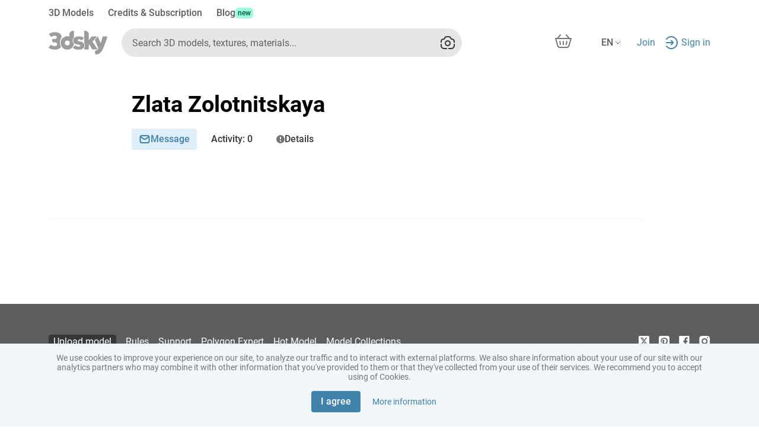

--- FILE ---
content_type: text/html
request_url: https://3dsky.org/users/zlata_zolotnitskaya
body_size: 4690
content:
<!DOCTYPE html><html lang="en" prefix="og: https://ogp.me/ns# product: https://ogp.me/ns/product# article: https://ogp.me/ns/article#"><head>
  <meta charset="utf-8">
  <base href="/">
  <meta name="viewport" content="width=device-width, initial-scale=1">
  <meta name="yandex-verification" content="46f114f2009500df">
  <meta name="p:domain_verify" content="31f7088e040953e642e01033a3f71337">
  <title>3D models for design and architecture – download on 3dsky</title>
  <meta name="description" content="A million 3D models for interiors and exteriors: furniture, decor, appliances, plants, and other categories. Download for free or buy at a fixed price. 3ds Max format. Render engines: V-Ray, Corona. Export formats: FBX, OBJ">
  <link rel="alternate" hreflang="x-default" href="https://3dsky.org">
  <link rel="alternate" hreflang="en" href="https://3dsky.org">
  <link rel="alternate" hreflang="es" href="https://3dsky.org/es">
  <link rel="canonical" href="https://3dsky.org">
  <link rel="apple-touch-icon" sizes="180x180" href="/s-apple-touch-icon.png">
  <link rel="icon" type="image/png" sizes="512x512" href="/ng-assets/images/site-logo-icons/3dsky-512.png">
  <link rel="icon" type="image/png" sizes="32x32" href="/s-favicon-32x32.png">
  <link rel="icon" type="image/png" sizes="16x16" href="/s-favicon-16x16.png">
  <link rel="manifest" href="/s-site.webmanifest">
  <link rel="msapplication-config" href="/s-browserconfig.xml">
  <link rel="preload" href="/ng-assets/fonts/Roboto/Roboto-Black.woff2" as="font" type="font/woff2" crossorigin="anonymous">
  <link rel="preload" href="/ng-assets/fonts/Roboto/Roboto-Bold.woff2" as="font" type="font/woff2" crossorigin="anonymous">
  <link rel="preload" href="/ng-assets/fonts/Roboto/Roboto-Medium.woff2" as="font" type="font/woff2" crossorigin="anonymous">
  <link rel="preload" href="/ng-assets/fonts/Roboto/Roboto-Regular.woff2" as="font" type="font/woff2" crossorigin="anonymous">
  <link rel="preload" href="/ng-assets/fonts/Roboto/Roboto-Light.woff2" as="font" type="font/woff2" crossorigin="anonymous">
  <meta name="apple-mobile-web-app-title" content="3dsky">
  <meta name="application-name" content="3dsky">
  <meta name="msapplication-TileColor" content="#3facef">
  <meta property="og:site_name" content="3dsky">
  <meta property="og:type" content="website">
  <meta property="og:url" content="https://3dsky.org">
  <meta property="og:image" content="https://3dsky.org/ng-assets/images/site-logo-icons/sky.jpg">
  <meta property="og:title" content="3D models for design and architecture – download on 3dsky">
  <meta property="og:description" content="Million of 3D models for interiors, exteriors, furniture, appliances, plants, and more. Download free or buy at fixed prices. Format: 3ds Max. Render engines: V-Ray, Corona. Export formats: FBX, OBJ">
  <meta name="twitter:card" content="summary_large_image">
  <meta name="twitter:title" content="3D models for design and architecture – download on 3dsky">
  <meta name="twitter:image" content="https://3dsky.org/ng-assets/images/site-logo-icons/sky.jpg">
  <meta name="twitter:description" content="Million of 3D models for interiors, exteriors, furniture, appliances, plants, and more. Download free or buy at fixed prices. Format: 3ds Max. Render engines: V-Ray, Corona. Export formats: FBX, OBJ">

  <!-- Google Tag Manager -->
  <script>(function (w, d, s, l, i) {
    w[l] = w[l] || [];
    w[l].push({
      'gtm.start':
        new Date().getTime(), event: 'gtm.js'
    });
    var f = d.getElementsByTagName(s)[0],
      j = d.createElement(s), dl = l != 'dataLayer' ? '&l=' + l : '';
    j.async = true;
    j.src =
      'https://www.googletagmanager.com/gtm.js?id=' + i + dl;
    f.parentNode.insertBefore(j, f);
  })(window, document, 'script', 'dataLayer', 'GTM-WGP6KNR');
  </script>
  <!-- End Google Tag Manager -->
  <script>
    (function (i, s, o, g, r, a, m) {
      i['GoogleAnalyticsObject'] = r;
      i[r] = i[r] || function () {
        (i[r].q = i[r].q || []).push(arguments)
      }, i[r].l = 1 * new Date();
      a = s.createElement(o),
        m = s.getElementsByTagName(o)[0];
      a.async = 1;
      a.src = g;
      m.parentNode.insertBefore(a, m)
    })(window, document, 'script', '//www.google-analytics.com/analytics.js', 'ga');

    ga('create', 'UA-2056989-5', '3dsky.org');
    ga('send', 'pageview');
  </script>
<style>@charset "UTF-8";:root{--gray-1000:#1B1916;--gray-900:#423F3C;--gray-800:#63615F;--gray-700:#92908C;--gray-600:#C4C2BD;--gray-500:#ACA8A7;--gray-400:#DEDCDA;--gray-300:#E7E6E5;--gray-200:#F7F6F5;--gray-000:white;--blue-700:#1C4775;--blue-600:#00578D;--blue-500:#036CAD;--blue-400:#0881CC;--blue-350:#01AEFF;--blue-300:#64B0E3;--blue-200:#C2E7FF;--blue-100:#E3F4FC;--green-800:#E1FFE1;--green-700:#AAF0AA;--green-600:#89E58C;--green-500:#59B15F;--green-400:#52A550;--green-200:#00822A;--green-100:#006428;--red-500:#FF2E55;--red-400:#EF0D0C;--red-300:#EF414C;--red-200:#FF5C66;--red-100:#FFEBE9;--n-600:rgba(0, 0, 0, .75);--n-500:rgba(0, 0, 0, .3);--n-400:rgba(175, 168, 160, .7);--n-300:rgba(175, 168, 160, .5);--n-200:rgba(175, 168, 160, .24);--n-100:rgba(175, 168, 160, .12)}@media (color-gamut: p3){:root{--gray-1000:oklch(21.5% .006557 78.2);--gray-900:oklch(37% .006532 67.6);--gray-800:oklch(49.4% .004053 67.7);--gray-700:oklch(65.4% .006314 84.6);--gray-600:oklch(.8142 .0073 88.65);--gray-500:oklch(73.5% .004835 34.3);--gray-400:oklch(89.5% .003493 67.8);--gray-300:oklch(92.5% .001733 67.8);--gray-200:oklch(97.4% .001711 67.8);--blue-700:oklch(39.2% .092165 252.8);--blue-600:oklch(44.2% .1129 245.7);--blue-500:oklch(51.5% .130915 245.8);--blue-400:oklch(58.4% .146753 245.6);--blue-350:oklch(71.7% .164437 240.1);--blue-300:oklch(72.8% .106061 239.8);--blue-200:oklch(90.9% .050829 236.6);--blue-100:oklch(95.7% .020969 227.5);--green-800:oklch(97% .050434 145.2);--green-700:oklch(89.1% .117785 144.5);--green-600:oklch(84.3% .150475 144.8);--green-500:oklch(68.6% .144836 145.1);--green-400:oklch(64.9% .145649 143.2);--green-200:oklch(52.8% .15905 146.5);--green-100:oklch(43.9% .123851 149);--red-500:oklch(65% .23799 17.9);--red-400:oklch(60.1% .242639 28.9);--red-300:oklch(63.5% .20961 22.3);--red-200:oklch(69.3% .197465 20.5);--red-100:oklch(95.5% .022017 24.4);--n-600:oklch(0 0 0 / 75%);--n-500:oklch(0 0 0 / 30%);--n-400:oklch(.7351 .0139 71.28 / 70%);--n-300:oklch(.7351 .0139 71.28 / 50%);--n-200:oklch(.7351 .0139 71.28 / 24%);--n-100:oklch(.7351 .0139 71.28 / 12%)}}:root{--bs-blue:#0d6efd;--bs-indigo:#6610f2;--bs-purple:#6f42c1;--bs-pink:#d63384;--bs-red:#dc3545;--bs-orange:#fd7e14;--bs-yellow:#ffc107;--bs-green:#198754;--bs-teal:#20c997;--bs-cyan:#0dcaf0;--bs-black:#000;--bs-white:#fff;--bs-gray:#6c757d;--bs-gray-dark:#343a40;--bs-gray-100:#f8f9fa;--bs-gray-200:#e9ecef;--bs-gray-300:#dee2e6;--bs-gray-400:#ced4da;--bs-gray-500:#adb5bd;--bs-gray-600:#6c757d;--bs-gray-700:#495057;--bs-gray-800:#343a40;--bs-gray-900:#212529;--bs-primary:#0d6efd;--bs-secondary:#6c757d;--bs-success:#198754;--bs-info:#0dcaf0;--bs-warning:#ffc107;--bs-danger:#dc3545;--bs-light:#f8f9fa;--bs-dark:#212529;--bs-primary-rgb:13, 110, 253;--bs-secondary-rgb:108, 117, 125;--bs-success-rgb:25, 135, 84;--bs-info-rgb:13, 202, 240;--bs-warning-rgb:255, 193, 7;--bs-danger-rgb:220, 53, 69;--bs-light-rgb:248, 249, 250;--bs-dark-rgb:33, 37, 41;--bs-primary-text-emphasis:#052c65;--bs-secondary-text-emphasis:#2b2f32;--bs-success-text-emphasis:#0a3622;--bs-info-text-emphasis:#055160;--bs-warning-text-emphasis:#664d03;--bs-danger-text-emphasis:#58151c;--bs-light-text-emphasis:#495057;--bs-dark-text-emphasis:#495057;--bs-primary-bg-subtle:#cfe2ff;--bs-secondary-bg-subtle:#e2e3e5;--bs-success-bg-subtle:#d1e7dd;--bs-info-bg-subtle:#cff4fc;--bs-warning-bg-subtle:#fff3cd;--bs-danger-bg-subtle:#f8d7da;--bs-light-bg-subtle:#fcfcfd;--bs-dark-bg-subtle:#ced4da;--bs-primary-border-subtle:#9ec5fe;--bs-secondary-border-subtle:#c4c8cb;--bs-success-border-subtle:#a3cfbb;--bs-info-border-subtle:#9eeaf9;--bs-warning-border-subtle:#ffe69c;--bs-danger-border-subtle:#f1aeb5;--bs-light-border-subtle:#e9ecef;--bs-dark-border-subtle:#adb5bd;--bs-white-rgb:255, 255, 255;--bs-black-rgb:0, 0, 0;--bs-font-sans-serif:system-ui, -apple-system, "Segoe UI", Roboto, "Helvetica Neue", "Noto Sans", "Liberation Sans", Arial, sans-serif, "Apple Color Emoji", "Segoe UI Emoji", "Segoe UI Symbol", "Noto Color Emoji";--bs-font-monospace:SFMono-Regular, Menlo, Monaco, Consolas, "Liberation Mono", "Courier New", monospace;--bs-gradient:linear-gradient(180deg, rgba(255, 255, 255, .15), rgba(255, 255, 255, 0));--bs-body-font-family:var(--bs-font-sans-serif);--bs-body-font-size:1rem;--bs-body-font-weight:400;--bs-body-line-height:1.5;--bs-body-color:#212529;--bs-body-color-rgb:33, 37, 41;--bs-body-bg:#fff;--bs-body-bg-rgb:255, 255, 255;--bs-emphasis-color:#000;--bs-emphasis-color-rgb:0, 0, 0;--bs-secondary-color:rgba(33, 37, 41, .75);--bs-secondary-color-rgb:33, 37, 41;--bs-secondary-bg:#e9ecef;--bs-secondary-bg-rgb:233, 236, 239;--bs-tertiary-color:rgba(33, 37, 41, .5);--bs-tertiary-color-rgb:33, 37, 41;--bs-tertiary-bg:#f8f9fa;--bs-tertiary-bg-rgb:248, 249, 250;--bs-heading-color:inherit;--bs-link-color:#0d6efd;--bs-link-color-rgb:13, 110, 253;--bs-link-decoration:underline;--bs-link-hover-color:#0a58ca;--bs-link-hover-color-rgb:10, 88, 202;--bs-code-color:#d63384;--bs-highlight-color:#212529;--bs-highlight-bg:#fff3cd;--bs-border-width:1px;--bs-border-style:solid;--bs-border-color:#dee2e6;--bs-border-color-translucent:rgba(0, 0, 0, .175);--bs-border-radius:.375rem;--bs-border-radius-sm:.25rem;--bs-border-radius-lg:.5rem;--bs-border-radius-xl:1rem;--bs-border-radius-xxl:2rem;--bs-border-radius-2xl:var(--bs-border-radius-xxl);--bs-border-radius-pill:50rem;--bs-box-shadow:0 .5rem 1rem rgba(0, 0, 0, .15);--bs-box-shadow-sm:0 .125rem .25rem rgba(0, 0, 0, .075);--bs-box-shadow-lg:0 1rem 3rem rgba(0, 0, 0, .175);--bs-box-shadow-inset:inset 0 1px 2px rgba(0, 0, 0, .075);--bs-focus-ring-width:.25rem;--bs-focus-ring-opacity:.25;--bs-focus-ring-color:rgba(13, 110, 253, .25);--bs-form-valid-color:#198754;--bs-form-valid-border-color:#198754;--bs-form-invalid-color:#dc3545;--bs-form-invalid-border-color:#dc3545}*,*:before,*:after{box-sizing:border-box}@media (prefers-reduced-motion: no-preference){:root{scroll-behavior:smooth}}body{margin:0;font-family:system-ui,-apple-system,Segoe UI,Roboto,Helvetica Neue,Noto Sans,Liberation Sans,Arial,sans-serif,"Apple Color Emoji","Segoe UI Emoji",Segoe UI Symbol,"Noto Color Emoji";font-family:var(--bs-body-font-family);font-size:1rem;font-size:var(--bs-body-font-size);font-weight:400;font-weight:var(--bs-body-font-weight);line-height:1.5;line-height:var(--bs-body-line-height);color:#212529;color:var(--bs-body-color);text-align:var(--bs-body-text-align);background-color:#fff;background-color:var(--bs-body-bg);-webkit-text-size-adjust:100%;-webkit-tap-highlight-color:rgba(0,0,0,0)}:root{--bs-breakpoint-xs:0;--bs-breakpoint-sm:576px;--bs-breakpoint-md:768px;--bs-breakpoint-lg:992px;--bs-breakpoint-xl:1200px;--bs-breakpoint-xxl:1400px}@font-face{font-family:Roboto;font-style:normal;font-weight:300;font-display:swap;src:url(/ng-assets/fonts/Roboto/Roboto-Light.woff2) format("woff2"),url(/ng-assets/fonts/Roboto/Roboto-Light.woff) format("woff")}@font-face{font-family:Roboto;font-style:normal;font-weight:400;font-display:swap;src:url(/ng-assets/fonts/Roboto/Roboto-Regular.woff2) format("woff2"),url(/ng-assets/fonts/Roboto/Roboto-Regular.woff) format("woff")}@font-face{font-family:Roboto;font-style:normal;font-weight:500;font-display:swap;src:url(/ng-assets/fonts/Roboto/Roboto-Medium.woff2) format("woff2"),url(/ng-assets/fonts/Roboto/Roboto-Medium.woff) format("woff")}@font-face{font-family:Roboto;font-style:normal;font-weight:700;font-display:swap;src:url(/ng-assets/fonts/Roboto/Roboto-Bold.woff2) format("woff2"),url(/ng-assets/fonts/Roboto/Roboto-Bold.woff) format("woff")}@font-face{font-family:Roboto;font-style:normal;font-weight:900;font-display:swap;src:url(/ng-assets/fonts/Roboto/Roboto-Black.woff2) format("woff2"),url(/ng-assets/fonts/Roboto/Roboto-Black.woff) format("woff")}:root{--global-margin-top:24px;--global-padding-bottom:96px;--header-mobile-height:68px;--model-page-mobile-btns-height:0px;--catalog-filter-btn-bg:#F4F4F4;--catalog-filter-btn-text:black;--catalog-filter-btn-bg-active:#C2E7FF;--catalog-filter-btn-text-active:#023D67;--catalog-filter-btn-bg-disabled:#FAFAFA;--catalog-filter-btn-text-disabled:#D0D0D0;--catalog-filter-btn-bg-hovered:#E7E7EE;--catalog-filter-btn-text-hovered:black}body{font-family:Roboto,sans-serif;font-size:16px;color:#4f4f4f;cursor:default}@media (max-width: 767.98px){body{margin-bottom:68px;margin-bottom:calc(var(--header-mobile-height) + var(--model-page-mobile-btns-height))}}html,body{min-height:100vh}.backdrop{position:fixed;top:0;left:0;width:100%;height:100%;z-index:-1;background-color:#fff0;transition:opacity var(--backdrop-transition);opacity:0}div{outline:0}</style><link rel="stylesheet" href="/base-assets/styles.7527d916da50710b.css" crossorigin="use-credentials" media="print" onload="this.media='all'"><noscript><link rel="stylesheet" href="/base-assets/styles.7527d916da50710b.css"></noscript></head>
<body>
<app-root></app-root>
<div class="backdrop"></div>
<script src="/base-assets/runtime.c9e67d312276e8b6.js" type="module" crossorigin="use-credentials"></script><script src="/base-assets/polyfills.aead23e2218a3106.js" type="module" crossorigin="use-credentials"></script><script src="/base-assets/main.2f4622f871a668b0.js" type="module" crossorigin="use-credentials"></script>

</body></html>